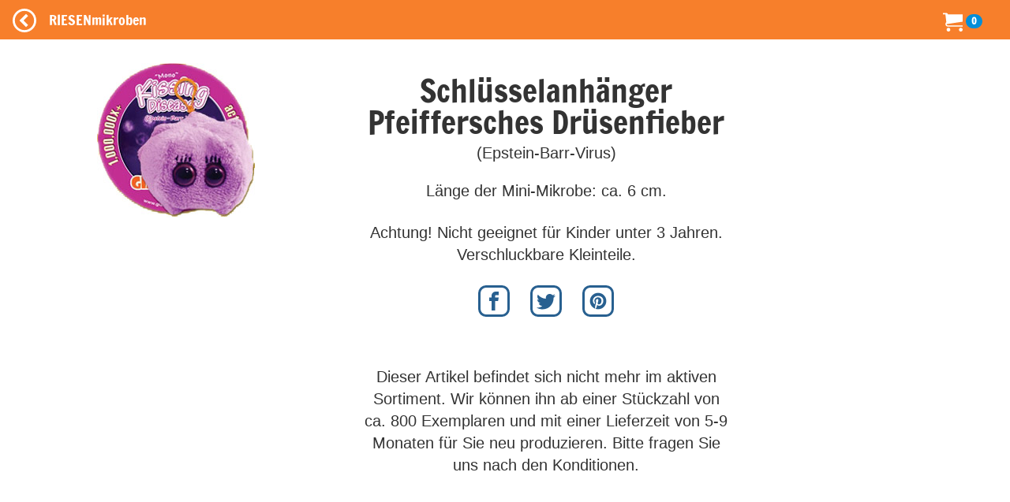

--- FILE ---
content_type: text/html; charset=utf-8
request_url: https://plushmania.de/products/schluessel_druesenfieber?locale=de
body_size: 19649
content:
<!DOCTYPE html>
<html lang='de'>
<head>
<meta content='text/html; charset=utf-8' http-equiv='Content-Type'>
<title>
RIESENmikroben  | Schlüsselanhänger | Schlüsselanhänger Pfeiffersches Drüsenfieber (Epstein-Barr-Virus)
</title>
<meta content='width=device-width, initial-scale=1.0' name='viewport'>
<link href='https://v.riesenmikroben.de/rm/favicon.ico' rel='shortcut icon' type='image/x-icon'>
<link href='https://v.riesenmikroben.de/rm/apple-touch-icon.png' rel='apple-touch-icon'>
<link href='https://v.riesenmikroben.de/rm/apple-touch-icon-precomposed.png' rel='apple-touch-icon-precomposed'>
<link href='https://v.riesenmikroben.de/rm/apple-touch-icon-57x57.png' rel='apple-touch-icon' sizes='57x57'>
<link href='https://v.riesenmikroben.de/rm/apple-touch-icon-72x72.png' rel='apple-touch-icon' sizes='72x72'>
<link href='https://v.riesenmikroben.de/rm/apple-touch-icon-76x76.png' rel='apple-touch-icon' sizes='76x76'>
<link href='https://v.riesenmikroben.de/rm/apple-touch-icon-114x114.png' rel='apple-touch-icon' sizes='114x114'>
<link href='https://v.riesenmikroben.de/rm/apple-touch-icon-120x120.png' rel='apple-touch-icon' sizes='120x120'>
<link href='https://v.riesenmikroben.de/rm/apple-touch-icon-144x144.png' rel='apple-touch-icon' sizes='144x144'>
<link href='https://v.riesenmikroben.de/rm/apple-touch-icon-152x152.png' rel='apple-touch-icon' sizes='152x152'>
<link rel="stylesheet" media="screen" href="https://static.riesenmikroben.de/assets/application-7a1a960252307a5e0776408db16c5ef3109bbc4aa1708612a6f4c9bb09a2c967.css" data-turbolinks-track="reload" />
<link rel="stylesheet" media="screen" href="https://static.riesenmikroben.de/assets/rm/layout-cc69f631ae29bc241a8398e038624f371a5b6f8ec694c58da00cb0dc3b798eee.css" data-turbolinks-track="reload" />
<link rel="stylesheet" media="screen" href="https://static.riesenmikroben.de/assets/rm/main-eb86f212e22f9f032312d043fdea51c00e330a7006fedec8401d70afa2ec0a79.css" data-turbolinks-track="reload" />
<link rel="stylesheet" media="screen" href="https://static.riesenmikroben.de/assets/rm/article-43ab46167934abf1b32352edac0b8a73696978bd56327da931453409fbb48004.css" />
<meta content='product' name='twitter:card'>
<meta content='@riesenmikroben' name='twitter:site'>
<meta content='@riesenmikroben' name='twitter:creator'>
<meta content='RIESENmikroben: Schlüsselanhänger Pfeiffersches Drüsenfieber (Epstein-Barr-Virus)' name='twitter:title'>
<meta content='https://static.riesenmikroben.de/assets/rm/twittercard_images/254-ed3304427ed372ed692da46e6d1e3ecc8bb10edb39bd202adb61e9501262ba40.jpg' name='twitter:image'>
<meta content='160' name='twitter:image:width'>
<meta content='160' name='twitter:image:height'>

<script src="https://static.riesenmikroben.de/packs/js/runtime-4e884f4e6323049ac5c6.js" defer="defer"></script>
<script src="https://static.riesenmikroben.de/packs/js/890-4e4a8dd40976a94316a2.js" defer="defer"></script>
<script src="https://static.riesenmikroben.de/packs/js/application-c40e69f2e32d24c7b681.js" defer="defer"></script>

<meta name="csrf-param" content="authenticity_token" />
<meta name="csrf-token" content="kTwTEwHGTa9k1AMAXLFIrKKcvyl7QBXRC6vvDQX0RoT4yTgckAkBnpdBETXIq_U15G3RHen4vbrY1m_YhNbNFQ" />
<svg style="position: absolute; width: 0; height: 0; overflow: hidden;" version="1.1" xmlns="http://www.w3.org/2000/svg" xmlns:xlink="http://www.w3.org/1999/xlink">
<defs>
<symbol id="icon-fb" viewBox="0 0 32 32">
<title>Facebook</title>
<path d="M19 6h5v-6h-5c-3.86 0-7 3.14-7 7v3h-4v6h4v16h6v-16h5l1-6h-6v-3c0-0.542 0.458-1 1-1z"></path>
</symbol>
<symbol id="icon-ig" viewBox="0 0 32 32">
<title>Instagram</title>
<path d="M16 2.881c4.275 0 4.781 0.019 6.462 0.094 1.563 0.069 2.406 0.331 2.969 0.55 0.744 0.288 1.281 0.638 1.837 1.194 0.563 0.563 0.906 1.094 1.2 1.838 0.219 0.563 0.481 1.412 0.55 2.969 0.075 1.688 0.094 2.194 0.094 6.463s-0.019 4.781-0.094 6.463c-0.069 1.563-0.331 2.406-0.55 2.969-0.288 0.744-0.637 1.281-1.194 1.837-0.563 0.563-1.094 0.906-1.837 1.2-0.563 0.219-1.413 0.481-2.969 0.55-1.688 0.075-2.194 0.094-6.463 0.094s-4.781-0.019-6.463-0.094c-1.563-0.069-2.406-0.331-2.969-0.55-0.744-0.288-1.281-0.637-1.838-1.194-0.563-0.563-0.906-1.094-1.2-1.837-0.219-0.563-0.481-1.413-0.55-2.969-0.075-1.688-0.094-2.194-0.094-6.463s0.019-4.781 0.094-6.463c0.069-1.563 0.331-2.406 0.55-2.969 0.288-0.744 0.638-1.281 1.194-1.838 0.563-0.563 1.094-0.906 1.838-1.2 0.563-0.219 1.412-0.481 2.969-0.55 1.681-0.075 2.188-0.094 6.463-0.094zM16 0c-4.344 0-4.887 0.019-6.594 0.094-1.7 0.075-2.869 0.35-3.881 0.744-1.056 0.412-1.95 0.956-2.837 1.85-0.894 0.888-1.438 1.781-1.85 2.831-0.394 1.019-0.669 2.181-0.744 3.881-0.075 1.713-0.094 2.256-0.094 6.6s0.019 4.887 0.094 6.594c0.075 1.7 0.35 2.869 0.744 3.881 0.413 1.056 0.956 1.95 1.85 2.837 0.887 0.887 1.781 1.438 2.831 1.844 1.019 0.394 2.181 0.669 3.881 0.744 1.706 0.075 2.25 0.094 6.594 0.094s4.888-0.019 6.594-0.094c1.7-0.075 2.869-0.35 3.881-0.744 1.050-0.406 1.944-0.956 2.831-1.844s1.438-1.781 1.844-2.831c0.394-1.019 0.669-2.181 0.744-3.881 0.075-1.706 0.094-2.25 0.094-6.594s-0.019-4.887-0.094-6.594c-0.075-1.7-0.35-2.869-0.744-3.881-0.394-1.063-0.938-1.956-1.831-2.844-0.887-0.887-1.781-1.438-2.831-1.844-1.019-0.394-2.181-0.669-3.881-0.744-1.712-0.081-2.256-0.1-6.6-0.1v0z"></path>
<path d="M16 7.781c-4.537 0-8.219 3.681-8.219 8.219s3.681 8.219 8.219 8.219 8.219-3.681 8.219-8.219c0-4.537-3.681-8.219-8.219-8.219zM16 21.331c-2.944 0-5.331-2.387-5.331-5.331s2.387-5.331 5.331-5.331c2.944 0 5.331 2.387 5.331 5.331s-2.387 5.331-5.331 5.331z"></path>
<path d="M26.462 7.456c0 1.060-0.859 1.919-1.919 1.919s-1.919-0.859-1.919-1.919c0-1.060 0.859-1.919 1.919-1.919s1.919 0.859 1.919 1.919z"></path>
</symbol>
<symbol id="icon-tw" viewBox="0 0 32 32">
<title>Twitter</title>
<path d="M32 7.075c-1.175 0.525-2.444 0.875-3.769 1.031 1.356-0.813 2.394-2.1 2.887-3.631-1.269 0.75-2.675 1.3-4.169 1.594-1.2-1.275-2.906-2.069-4.794-2.069-3.625 0-6.563 2.938-6.563 6.563 0 0.512 0.056 1.012 0.169 1.494-5.456-0.275-10.294-2.888-13.531-6.862-0.563 0.969-0.887 2.1-0.887 3.3 0 2.275 1.156 4.287 2.919 5.463-1.075-0.031-2.087-0.331-2.975-0.819 0 0.025 0 0.056 0 0.081 0 3.181 2.263 5.838 5.269 6.437-0.55 0.15-1.131 0.231-1.731 0.231-0.425 0-0.831-0.044-1.237-0.119 0.838 2.606 3.263 4.506 6.131 4.563-2.25 1.762-5.075 2.813-8.156 2.813-0.531 0-1.050-0.031-1.569-0.094 2.913 1.869 6.362 2.95 10.069 2.95 12.075 0 18.681-10.006 18.681-18.681 0-0.287-0.006-0.569-0.019-0.85 1.281-0.919 2.394-2.075 3.275-3.394z"></path>
</symbol>
<symbol id="icon-bl" viewBox="0 0 32 32">
<title>Blog</title>
<path d="M29.931 12h-1.794c-1.099 0-2.062-0.929-2.137-2v0c0-5.708-4.602-10-10.35-10h-5.245c-5.744 0-10.402 4.625-10.406 10.333v11.337c0 5.708 4.662 10.329 10.406 10.329h11.201c5.748 0 10.394-4.621 10.394-10.329v-7.324c0-1.141-0.92-2.346-2.069-2.346zM10 8h6c1.1 0 2 0.9 2 2s-0.9 2-2 2h-6c-1.1 0-2-0.9-2-2s0.9-2 2-2zM22 24h-12c-1.1 0-2-0.9-2-2s0.9-2 2-2h12c1.1 0 2 0.9 2 2s-0.9 2-2 2z"></path>
</symbol>
<symbol id="icon-pi" viewBox="0 0 32 32">
<title>Pinterest</title>
<path d="M16 2.138c-7.656 0-13.863 6.206-13.863 13.863 0 5.875 3.656 10.887 8.813 12.906-0.119-1.094-0.231-2.781 0.050-3.975 0.25-1.081 1.625-6.887 1.625-6.887s-0.412-0.831-0.412-2.056c0-1.925 1.119-3.369 2.506-3.369 1.181 0 1.756 0.887 1.756 1.95 0 1.188-0.756 2.969-1.15 4.613-0.331 1.381 0.688 2.506 2.050 2.506 2.462 0 4.356-2.6 4.356-6.35 0-3.319-2.387-5.638-5.787-5.638-3.944 0-6.256 2.956-6.256 6.019 0 1.194 0.456 2.469 1.031 3.163 0.113 0.137 0.131 0.256 0.094 0.4-0.106 0.438-0.338 1.381-0.387 1.575-0.063 0.256-0.2 0.306-0.463 0.188-1.731-0.806-2.813-3.337-2.813-5.369 0-4.375 3.175-8.387 9.156-8.387 4.806 0 8.544 3.425 8.544 8.006 0 4.775-3.012 8.625-7.194 8.625-1.406 0-2.725-0.731-3.175-1.594 0 0-0.694 2.644-0.863 3.294-0.313 1.206-1.156 2.712-1.725 3.631 1.3 0.4 2.675 0.619 4.106 0.619 7.656 0 13.863-6.206 13.863-13.863 0-7.662-6.206-13.869-13.863-13.869z"></path>
</symbol>
</defs>
</svg>

<svg style="position: absolute; width: 0; height: 0; overflow: hidden;" version="1.1" xmlns="http://www.w3.org/2000/svg" xmlns:xlink="http://www.w3.org/1999/xlink">
<defs>
<symbol id="icon-cart" viewBox="0 0 32 32">
<title>Warenkorb</title>
<path d="M12 29c0 1.657-1.343 3-3 3s-3-1.343-3-3c0-1.657 1.343-3 3-3s3 1.343 3 3z"></path>
<path d="M32 29c0 1.657-1.343 3-3 3s-3-1.343-3-3c0-1.657 1.343-3 3-3s3 1.343 3 3z"></path>
<path d="M32 16v-12h-24c0-1.105-0.895-2-2-2h-6v2h4l1.502 12.877c-0.915 0.733-1.502 1.859-1.502 3.123 0 2.209 1.791 4 4 4h24v-2h-24c-1.105 0-2-0.895-2-2 0-0.007 0-0.014 0-0.020l26-3.98z"></path>
</symbol>
<symbol id="icon-plus" viewBox="0 0 32 32">
<title>+</title>
<path d="M31 12h-11v-11c0-0.552-0.448-1-1-1h-6c-0.552 0-1 0.448-1 1v11h-11c-0.552 0-1 0.448-1 1v6c0 0.552 0.448 1 1 1h11v11c0 0.552 0.448 1 1 1h6c0.552 0 1-0.448 1-1v-11h11c0.552 0 1-0.448 1-1v-6c0-0.552-0.448-1-1-1z"></path>
</symbol>
<symbol id="icon-minus" viewBox="0 0 32 32">
<title>-</title>
<path d="M0 13v6c0 0.552 0.448 1 1 1h30c0.552 0 1-0.448 1-1v-6c0-0.552-0.448-1-1-1h-30c-0.552 0-1 0.448-1 1z"></path>
</symbol>
<symbol id="icon-circle-left" viewBox="0 0 32 32">
<title>Zurück</title>
<path d="M16 32c8.837 0 16-7.163 16-16s-7.163-16-16-16-16 7.163-16 16 7.163 16 16 16zM16 3c7.18 0 13 5.82 13 13s-5.82 13-13 13-13-5.82-13-13 5.82-13 13-13z"></path>
<path d="M20.914 9.914l-2.829-2.829-8.914 8.914 8.914 8.914 2.828-2.828-6.086-6.086z"></path>
</symbol>
<symbol id="icon-menu" viewBox="0 0 24 24">
<title>Menü</title>
<path d="M6,15h12c0.553,0,1,0.447,1,1v1c0,0.553-0.447,1-1,1H6c-0.553,0-1-0.447-1-1v-1C5,15.447,5.447,15,6,15z M5,11v1
    c0,0.553,0.447,1,1,1h12c0.553,0,1-0.447,1-1v-1c0-0.553-0.447-1-1-1H6C5.447,10,5,10.447,5,11z M5,6v1c0,0.553,0.447,1,1,1h12
    c0.553,0,1-0.447,1-1V6c0-0.553-0.447-1-1-1H6C5.447,5,5,5.447,5,6z"></path>
</symbol>
</defs>
</svg>

<noscript>
<meta content='0; URL=https://riesenmikroben.de/rm/noscript.html' http-equiv='refresh'>
</noscript>
</head>
<body>
<nav class='navbar navbar-inverse navbar-fixed-top'>
<div class='container-fluid'>
<div class='navbar-header'>
<a class='navbar-brand btn filter' data-controller='backarrow' data-var='254' href='/?locale=de' id='back'>
<svg class='icon icon-circle-left'>
<use xlink:href='#icon-circle-left'></use>
</svg>
</a>
<div class='navbar-brand'>
RIESENmikroben
</div>
<div class='navbar-brand nav-right'>
<ul class='navbar-nav'>
<li>
<svg class='icon icon-cart'>
<use xlink:href='#icon-cart'></use>
</svg>
<span class='badge badge-cart'>
0
</span>
</li>
</ul>
</div>
</div>
</div>
</nav>
<div id='wrapper'>
<div id='page-content-wrapper'>
<div class='container-fluid'>
<div class='row main'>
<div class='row product' itemscope='' itemtype='http://schema.org/Product'>
<div class='col-md-4 image'>
<img alt="" class="img-responsive" itemprop="image" src="https://static.riesenmikroben.de/rm/images/articles/254.jpg" />
</div>
<div class='col-md-5 details'>
<div class='title' itemprop='name'>
Schlüsselanhänger Pfeiffersches Drüsenfieber
</div>
<div class='subtitle'>
(Epstein-Barr-Virus)
</div>
<div class='short' itemprop='description'>
<p>Länge der Mini-Mikrobe: ca. 6 cm.</p>

<p>Achtung! Nicht geeignet für Kinder unter 3 Jahren. Verschluckbare Kleinteile.</p>
</div>
<div class='prop'>
<p></p>
</div>
<div class='social'>
<a href='http://www.facebook.com/share.php?u=https://plushmania.de/products/schluessel_druesenfieber?locale=de' rel='nofollow' target='_blank'>
<svg class='icon icon-fb'>
<use xlink:href='#icon-fb'></use>
</svg>
</a>
<a href='http://www.twitter.com/share?url=https://plushmania.de/products/schluessel_druesenfieber?locale=de' rel='nofollow' target='_blank'>
<svg class='icon icon-tw'>
<use xlink:href='#icon-tw'></use>
</svg>
</a>
<a href='https://www.pinterest.com/pin/create/link/?url=https://plushmania.de/products/schluessel_druesenfieber?locale=de' rel='nofollow' target='_blank'>
<svg class='icon icon-pi'>
<use xlink:href='#icon-pi'></use>
</svg>
</a>
</div>
<div class='buy' itemprop='offers' itemscope='' itemtype='http://schema.org/Offer'>
<div class='status'>
Dieser Artikel befindet sich nicht mehr im aktiven Sortiment. Wir können ihn ab einer Stückzahl von ca. 800 Exemplaren und mit einer Lieferzeit von 5-9 Monaten für Sie neu produzieren. Bitte fragen Sie uns nach den Konditionen.
</div>
<div class='order'>
</div>
</div>
</div>
<div class='col-md-3 hidden-xs circle'>
</div>
</div>
<div class='row other'>
<div class='otherproducts' data-controller='lazy-loader' data-lazy-loader-target='root'>
<div class='otherproduct'>
<div class='image'>
<a href='/products/schluessel_antikoerper?locale=de'>
<img alt='Schlüsselanhänger Antikörper' data-lazy-loader-target='image' data-src='https://s.riesenmikroben.de/rm/images/index/10127.jpg'>
</a>
</div>
<div class='name'>
<a href='/products/schluessel_antikoerper?locale=de'>
Schlüsselanhänger Antikörper
</a>
</div>
<div class='sub'>(Immunglobuline)</div>
<div class='lang'>
<img alt='DE' src='/images/flags/de.webp'>
</div>
<div class='price'>
<span class='amount'>
9,95 EUR
</span>
</div>
</div>

<div class='otherproduct'>
<div class='image'>
<a href='/products/schluessel_covid-19?locale=de'>
<img alt='Schlüsselanhänger COVID-19' data-lazy-loader-target='image' data-src='https://s.riesenmikroben.de/rm/images/index/10220.jpg'>
</a>
</div>
<div class='name'>
<a href='/products/schluessel_covid-19?locale=de'>
Schlüsselanhänger COVID-19
</a>
</div>
<div class='sub'>(SARS-CoV-2)</div>
<div class='lang'>
<img alt='DE' src='/images/flags/de.webp'>
</div>
<div class='price'>
<span class='amount'>
6,95 EUR
</span>
</div>
</div>

<div class='otherproduct'>
<div class='image'>
<a href='/products/schluessel_covid-19-impfstoff?locale=de'>
<img alt='Schlüsselanhänger COVID-19-Impfstoff' data-lazy-loader-target='image' data-src='https://s.riesenmikroben.de/rm/images/index/10254.jpg'>
</a>
</div>
<div class='name'>
<a href='/products/schluessel_covid-19-impfstoff?locale=de'>
Schlüsselanhänger COVID-19-Impfstoff
</a>
</div>
<div class='sub'>(SARS-CoV-2)</div>
<div class='lang'>
<img alt='DE' src='/images/flags/de.webp'>
</div>
<div class='price'>
<span class='amount'>
6,95 EUR
</span>
</div>
</div>

<div class='otherproduct'>
<div class='image'>
<a href='/products/schluessel_diplodocus?locale=de'>
<img alt='Schlüsselanhänger Diplodocus-Schädel' data-lazy-loader-target='image' data-src='https://s.riesenmikroben.de/rm/images/index/10346.jpg'>
</a>
</div>
<div class='name'>
<a href='/products/schluessel_diplodocus?locale=de'>
Schlüsselanhänger Diplodocus-Schädel
</a>
</div>
<div class='sub'>(Diplodocus)</div>
<div class='lang'>
<img alt='EN' src='/images/flags/en.png'>
</div>
<div class='price'>
<span class='amount'>
9,95 EUR
</span>
</div>
</div>

<div class='otherproduct'>
<div class='image'>
<a href='/products/schluessel_duenndarm?locale=de'>
<img alt='Schlüsselanhänger Dünndarm' data-lazy-loader-target='image' data-src='https://s.riesenmikroben.de/rm/images/index/10164.jpg'>
</a>
</div>
<div class='name'>
<a href='/products/schluessel_duenndarm?locale=de'>
Schlüsselanhänger Dünndarm
</a>
</div>
<div class='sub'>(Intestinum tenue)</div>
<div class='lang'>
<img alt='DE' src='/images/flags/de.webp'>
</div>
<div class='price'>
<span class='amount'>
6,95 EUR
</span>
</div>
</div>

<div class='otherproduct'>
<div class='image'>
<a href='/products/schluessel_ecoli?locale=de'>
<img alt='Schlüsselanhänger E. coli' data-lazy-loader-target='image' data-src='https://s.riesenmikroben.de/rm/images/index/257.jpg'>
</a>
</div>
<div class='name'>
<a href='/products/schluessel_ecoli?locale=de'>
Schlüsselanhänger E. coli
</a>
</div>
<div class='sub'>(Escherichia coli)</div>
<div class='lang'>
<img alt='DE' src='/images/flags/de.webp'>
</div>
<div class='price'>
<span class='amount'>
9,95 EUR
</span>
</div>
</div>

<div class='otherproduct'>
<div class='image'>
<a href='/products/schluessel_gebaermutter?locale=de'>
<img alt='Schlüsselanhänger Gebärmutter' data-lazy-loader-target='image' data-src='https://s.riesenmikroben.de/rm/images/index/10166.jpg'>
</a>
</div>
<div class='name'>
<a href='/products/schluessel_gebaermutter?locale=de'>
Schlüsselanhänger Gebärmutter
</a>
</div>
<div class='sub'>(Uterus)</div>
<div class='lang'>
<img alt='DE' src='/images/flags/de.webp'>
</div>
<div class='price'>
<span class='amount'>
9,95 EUR
</span>
</div>
</div>

<div class='otherproduct'>
<div class='image'>
<a href='/products/schluessel_gehirnzelle?locale=de'>
<img alt='Schlüsselanhänger Gehirnzelle' data-lazy-loader-target='image' data-src='https://s.riesenmikroben.de/rm/images/index/260.jpg'>
</a>
</div>
<div class='name'>
<a href='/products/schluessel_gehirnzelle?locale=de'>
Schlüsselanhänger Gehirnzelle
</a>
</div>
<div class='sub'>(Neuron)</div>
<div class='lang'>
<img alt='DE' src='/images/flags/de.webp'>
</div>
<div class='price'>
<span class='amount'>
9,95 EUR
</span>
</div>
</div>

<div class='otherproduct'>
<div class='image'>
<a href='/products/schluessel_graduierte_gehirnzelle?locale=de'>
<img alt='Schlüsselanhänger Graduierte Gehirnzelle' data-lazy-loader-target='image' data-src='https://s.riesenmikroben.de/rm/images/index/263.jpg'>
</a>
</div>
<div class='name'>
<a href='/products/schluessel_graduierte_gehirnzelle?locale=de'>
Schlüsselanhänger Graduierte Gehirnzelle
</a>
</div>
<div class='sub'>(Neuron)</div>
<div class='lang'>
<img alt='DE' src='/images/flags/de.webp'>
</div>
<div class='price'>
<span class='amount'>
9,95 EUR
</span>
</div>
</div>

<div class='otherproduct'>
<div class='image'>
<a href='/products/schluessel_herz?locale=de'>
<img alt='Schlüsselanhänger Herz' data-lazy-loader-target='image' data-src='https://s.riesenmikroben.de/rm/images/index/10034.jpg'>
</a>
</div>
<div class='name'>
<a href='/products/schluessel_herz?locale=de'>
Schlüsselanhänger Herz
</a>
</div>
<div class='sub'>(Cor)</div>
<div class='lang'>
<img alt='DE' src='/images/flags/de.webp'>
</div>
<div class='price'>
<span class='amount'>
9,95 EUR
</span>
</div>
</div>

<div class='otherproduct'>
<div class='image'>
<a href='/products/schluessel_koffein?locale=de'>
<img alt='Schlüsselanhänger Koffein' data-lazy-loader-target='image' data-src='https://s.riesenmikroben.de/rm/images/index/10240.jpg'>
</a>
</div>
<div class='name'>
<a href='/products/schluessel_koffein?locale=de'>
Schlüsselanhänger Koffein
</a>
</div>
<div class='sub'></div>
<div class='lang'>
<img alt='DE' src='/images/flags/de.webp'>
</div>
<div class='price'>
<span class='amount'>
9,95 EUR
</span>
</div>
</div>

<div class='otherproduct'>
<div class='image'>
<a href='/products/schluessel_mrsa?locale=de'>
<img alt='Schlüsselanhänger MRSA' data-lazy-loader-target='image' data-src='https://s.riesenmikroben.de/rm/images/index/261.jpg'>
</a>
</div>
<div class='name'>
<a href='/products/schluessel_mrsa?locale=de'>
Schlüsselanhänger MRSA
</a>
</div>
<div class='sub'>(Staphylococcus aureus)</div>
<div class='lang'>
<img alt='DE' src='/images/flags/de.webp'>
</div>
<div class='price'>
<span class='amount'>
9,95 EUR
</span>
</div>
</div>

<div class='otherproduct'>
<div class='image'>
<a href='/products/schluessel_nervenzelle?locale=de'>
<img alt='Schlüsselanhänger Nervenzelle' data-lazy-loader-target='image' data-src='https://s.riesenmikroben.de/rm/images/index/408.jpg'>
</a>
</div>
<div class='name'>
<a href='/products/schluessel_nervenzelle?locale=de'>
Schlüsselanhänger Nervenzelle
</a>
</div>
<div class='sub'>(Neuron)</div>
<div class='lang'>
<img alt='DE' src='/images/flags/de.webp'>
</div>
<div class='price'>
<span class='amount'>
9,95 EUR
</span>
</div>
</div>

<div class='otherproduct'>
<div class='image'>
<a href='/products/schluessel_pteranodon?locale=de'>
<img alt='Schlüsselanhänger Pteranodon-Schädel' data-lazy-loader-target='image' data-src='https://s.riesenmikroben.de/rm/images/index/10344.jpg'>
</a>
</div>
<div class='name'>
<a href='/products/schluessel_pteranodon?locale=de'>
Schlüsselanhänger Pteranodon-Schädel
</a>
</div>
<div class='sub'>(Pteranodon)</div>
<div class='lang'>
<img alt='EN' src='/images/flags/en.png'>
</div>
<div class='price'>
<span class='amount'>
9,95 EUR
</span>
</div>
</div>

<div class='otherproduct'>
<div class='image'>
<a href='/products/schluessel_saebelzahntiger?locale=de'>
<img alt='Schlüsselanhänger Säbelzahntiger-Schädel' data-lazy-loader-target='image' data-src='https://s.riesenmikroben.de/rm/images/index/10348.jpg'>
</a>
</div>
<div class='name'>
<a href='/products/schluessel_saebelzahntiger?locale=de'>
Schlüsselanhänger Säbelzahntiger-Schädel
</a>
</div>
<div class='sub'>(Smilodon)</div>
<div class='lang'>
<img alt='EN' src='/images/flags/en.png'>
</div>
<div class='price'>
<span class='amount'>
9,95 EUR
</span>
</div>
</div>

<div class='otherproduct'>
<div class='image'>
<a href='/products/schluessel_schaedel?locale=de'>
<img alt='Schlüsselanhänger Schädel' data-lazy-loader-target='image' data-src='https://s.riesenmikroben.de/rm/images/index/10265.jpg'>
</a>
</div>
<div class='name'>
<a href='/products/schluessel_schaedel?locale=de'>
Schlüsselanhänger Schädel
</a>
</div>
<div class='sub'>(Cranium)</div>
<div class='lang'>
<img alt='EN' src='/images/flags/en.png'>
</div>
<div class='price'>
<span class='amount'>
7,95 EUR
</span>
</div>
</div>

<div class='otherproduct'>
<div class='image'>
<a href='/products/schluessel_schokolade?locale=de'>
<img alt='Schlüsselanhänger Schokolade' data-lazy-loader-target='image' data-src='https://s.riesenmikroben.de/rm/images/index/10349.jpg'>
</a>
</div>
<div class='name'>
<a href='/products/schluessel_schokolade?locale=de'>
Schlüsselanhänger Schokolade
</a>
</div>
<div class='sub'></div>
<div class='lang'>
<img alt='DE' src='/images/flags/de.webp'>
</div>
<div class='price'>
<span class='amount'>
9,95 EUR
</span>
</div>
</div>

<div class='otherproduct'>
<div class='image'>
<a href='/products/schluessel_stegosaurus?locale=de'>
<img alt='Schlüsselanhänger Stegosaurus-Schädel' data-lazy-loader-target='image' data-src='https://s.riesenmikroben.de/rm/images/index/10345.jpg'>
</a>
</div>
<div class='name'>
<a href='/products/schluessel_stegosaurus?locale=de'>
Schlüsselanhänger Stegosaurus-Schädel
</a>
</div>
<div class='sub'>(Stegosaurus)</div>
<div class='lang'>
<img alt='EN' src='/images/flags/en.png'>
</div>
<div class='price'>
<span class='amount'>
9,95 EUR
</span>
</div>
</div>

<div class='otherproduct'>
<div class='image'>
<a href='/products/schluessel_syphilis?locale=de'>
<img alt='Schlüsselanhänger Syphilis' data-lazy-loader-target='image' data-src='https://s.riesenmikroben.de/rm/images/index/10101.jpg'>
</a>
</div>
<div class='name'>
<a href='/products/schluessel_syphilis?locale=de'>
Schlüsselanhänger Syphilis
</a>
</div>
<div class='sub'>(Treponema pallidum)</div>
<div class='lang'>
<img alt='DE' src='/images/flags/de.webp'>
</div>
<div class='price'>
<span class='amount'>
9,95 EUR
</span>
</div>
</div>

<div class='otherproduct'>
<div class='image'>
<a href='/products/schluessel_trex?locale=de'>
<img alt='Schlüsselanhänger T. rex-Schädel' data-lazy-loader-target='image' data-src='https://s.riesenmikroben.de/rm/images/index/10341.jpg'>
</a>
</div>
<div class='name'>
<a href='/products/schluessel_trex?locale=de'>
Schlüsselanhänger T. rex-Schädel
</a>
</div>
<div class='sub'>(Tyrannosaurus rex)</div>
<div class='lang'>
<img alt='EN' src='/images/flags/en.png'>
</div>
<div class='price'>
<span class='amount'>
9,95 EUR
</span>
</div>
</div>

<div class='otherproduct'>
<div class='image'>
<a href='/products/schluessel_triceratops?locale=de'>
<img alt='Schlüsselanhänger Triceratops-Schädel' data-lazy-loader-target='image' data-src='https://s.riesenmikroben.de/rm/images/index/10342.jpg'>
</a>
</div>
<div class='name'>
<a href='/products/schluessel_triceratops?locale=de'>
Schlüsselanhänger Triceratops-Schädel
</a>
</div>
<div class='sub'>(Triceratops)</div>
<div class='lang'>
<img alt='EN' src='/images/flags/en.png'>
</div>
<div class='price'>
<span class='amount'>
9,95 EUR
</span>
</div>
</div>

<div class='otherproduct'>
<div class='image'>
<a href='/products/schluessel_wollhaarmammut?locale=de'>
<img alt='Schlüsselanhänger Wollhaarmammut-Schädel' data-lazy-loader-target='image' data-src='https://s.riesenmikroben.de/rm/images/index/10347.jpg'>
</a>
</div>
<div class='name'>
<a href='/products/schluessel_wollhaarmammut?locale=de'>
Schlüsselanhänger Wollhaarmammut-Schädel
</a>
</div>
<div class='sub'>(Mammuthus primigenius)</div>
<div class='lang'>
<img alt='EN' src='/images/flags/en.png'>
</div>
<div class='price'>
<span class='amount'>
9,95 EUR
</span>
</div>
</div>

</div>
</div>
<div class='modal fade' data-action='show-modal@window-&gt;modal#showModal' data-controller='modal' id='shipping' role='dialog' tabindex='-1'>
<div class='modal-dialog' role='document'>
<div class='modal-content'>
<div class='modal-header'>
<button class='close' data-action='click-&gt;modal#hideModal' type='button'>
x
</button>
<h3 class='modal-title'>
Versandkosten
</h3>
</div>
<div class='modal-body'>
<p>
<strong>
Innerhalb Deutschlands
</strong>
</p>
<p>
Lieferung als
<em>
DHL-Päckchen:
</em>
<br>
4,99 EUR
</p>
<p>
Lieferung als
<em>
DHL-Paket:
</em>
<br>
6,28 EUR bis zu einem Bruttowarenwert von 50 EUR
<br>
2,99 EUR ab einem Bruttowarenwert von 50 EUR
</p>
<p>
Lieferung als
<em>
Hermes-Paket:
</em>
<br>
4,99 EUR bis zu einem Bruttowarenwert von 50 EUR
<br>
1,99 EUR ab einem Bruttowarenwert von 50 EUR
</p>
<p>
Lieferung als
<em>
Post-Brief:
</em>
3,96 EUR
</p>
<br>
<p>
<strong>
Ins Ausland
</strong>
</p>
<p>
Die Versandkosten sind abhängig vom Zielland und von Größe und Gewicht der Sendung.
Wählen Sie bitte im Warenkorb das gewünschte Zielland, danach werden die Versandkosten angezeigt.
</p>
</div>
<div class='modal-footer'>
<a class='btn btn-primary' data-action='click-&gt;modal#hideModal' href='#'>
Schließen
</a>
</div>
</div>
</div>
</div>


</div>
<div class='row footer'>
<div class='container-fluid'>
<div class='row'>
<div class='col-md-4 col-sm-6'>
<h4>
Über RIESENmikroben
</h4>
<ul>
<li>
<p>
RIESENmikroben sind millionenfach vergrößerte Plüsch-Nachbildungen der Originale und eignen sich hervorragend als lehrreiche Geschenke für kleine und große Mikrobenfans.
</p>
<p>
Alle RIESENmikroben werden mit einem Informationstext und einem Bild der echten Mikrobe auf dem Etikett geliefert. Sie sind, wenn nicht anders angegeben, für Kinder aller Altersstufen geeignet. Wir empfehlen sie für Kinder ab drei Jahren.
</p>
<p>
Material: Polyesterfasern, Oberfläche abwaschbar
</p>
</li>
</ul>
</div>
<div class='col-md-4 col-sm-6 static'>
<h4>
Informationen
</h4>
<ul>
<li>
<a href="/info/faq?locale=de">Häufige Fragen (FAQ)</a>
</li>
<li>
<a href="/info/haendler?locale=de">RIESENmikroben im Laden</a>
</li>
<li>
<a href="/info/grosshandel?locale=de">Großhandel</a>
</li>
<li>
<a href="/info/agb?locale=de">AGB</a>
</li>
<li>
<a href="/info/privacy?locale=de">Datenschutzerklärung</a>
</li>
<li>
<a href="/info/safety?locale=de">Informationen zur Produktsicherheit</a>
</li>
<li>
<a href="/info/impressum?locale=de">Impressum</a>
</li>
</ul>
</div>
<div class='col-md-4 col-sm-6 static'>
<h4>
Folgen Sie uns
</h4>
<ul class='folgen'>
<li>
<a href='https://twitter.com/riesenmikroben' target='_new'>
<svg class='icon icon-tw'>
<use xlink:href='#icon-tw'></use>
</svg>
</a>
</li>
<li>
<a href='https://instagram.com/riesenmikroben' target='_new'>
<svg class='icon icon-ig'>
<use xlink:href='#icon-ig'></use>
</svg>
</a>
</li>
<li>
<a href='https://blog.kuschelmonster.de' target='_new'>
<svg class='icon icon-bl'>
<use xlink:href='#icon-bl'></use>
</svg>
</a>
</li>
</ul>

</div>
</div>
<div class='row'>
<div class='text-center copyright'>
Copyright &copy; 2004-2025 Tobias Dietrich Spielwaren, GIANTmicrobes, Inc.
</div>
</div>
</div>

</div>
</div>
</div>
</div>
<div class='totop' data-action='click-&gt;totop#scrollToTop' data-controller='totop'></div>
</body>
</html>


--- FILE ---
content_type: text/css
request_url: https://static.riesenmikroben.de/assets/rm/article-43ab46167934abf1b32352edac0b8a73696978bd56327da931453409fbb48004.css
body_size: 608
content:
@media(max-width:767px){#wrapper{margin-top:-65px}}.content{font-family:'Helvetica Neue',Helvetica,Arial}.article{margin:0 auto}.product{margin:30px auto;max-width:1400px}.product .image img{margin:0 auto}.product .details{font-size:20px;text-align:center}.product .details .short{margin:20px}.product .details .short p{margin-bottom:25px}.product .details .prop{margin:20px}.product .details .social{margin:20px}.product .details .social a{margin-left:10px;margin-right:10px}.product .details .social .icon{fill:#286090;height:40px;width:40px;border:3px solid;border-radius:10px;border-color:#286090;padding:5px}.product .details .buy{margin:40px auto;padding:15px;max-width:500px;margin-bottom:80px}.product .details .buy img{height:40px;margin-right:15px}.product .details .buy .price .amount{font-family:'Francois One';font-size:35px;color:#f77f2b}.product .details .buy .order{margin:25px;margin-bottom:60px}.product .circle{text-align:center;margin:25px auto}.product .circle img{margin:0 auto}.product .circle video{max-width:250px}.product .title{font-family:'Francois One';font-size:40px;line-height:100%;margin-bottom:5px;padding-top:15px}.relproducts{margin:30px;border-top:1px solid #f77f2b;padding-top:20px}.relproduct{margin:40px auto;max-width:800px}.relproduct .image img{margin:0 auto}.relproduct .details{font-size:20px;text-align:center}.relproduct .details .title{font-family:'Francois One';font-size:20px;margin-top:10px}.relproduct .details .prop{margin-top:20px;font-size:20px}.relproduct .details .lang{margin-bottom:3px}.relproduct .details .lang img{height:15px;width:revert}.relproduct .details .buy{margin-top:20px}.relproduct .details .buy .price .amount{font-family:'Francois One';font-size:25px;color:#f77f2b}.relproduct .details .buy .order{margin:20px}.other{margin:30px;font-family:'Francois One';text-align:left;font-size:25px;border-top:1px solid #f77f2b;padding-top:20px;margin-bottom:40px}.otherproducts{display:-webkit-box;display:-ms-flexbox;display:flex;-ms-flex-wrap:wrap;flex-wrap:wrap;-ms-flex-pack:distribute;justify-content:space-around;text-align:center}.otherproducts .otherproduct{position:relative;display:-webkit-box;display:-ms-flexbox;display:flex;-webkit-box-orient:vertical;-webkit-box-direction:normal;-ms-flex-direction:column;flex-direction:column;min-height:260px;max-width:200px;margin:10px}.otherproducts .otherproduct .name{margin-top:5px;font-size:15px;font-style:bold;color:#000}.otherproducts .otherproduct .sub{color:#000;font-size:14px}.otherproducts .otherproduct .lang{margin-bottom:3px}.otherproducts .otherproduct .lang img{height:15px;width:revert}.otherproducts .otherproduct .price{color:#000;font-size:14px}.otherproducts .otherproduct .image{-webkit-box-flex:1;-ms-flex:1 100%;flex:1 100%}.otherproducts .otherproduct .image img{height:200px;width:200px}.page-header{border-bottom:1px solid #f77f2b}